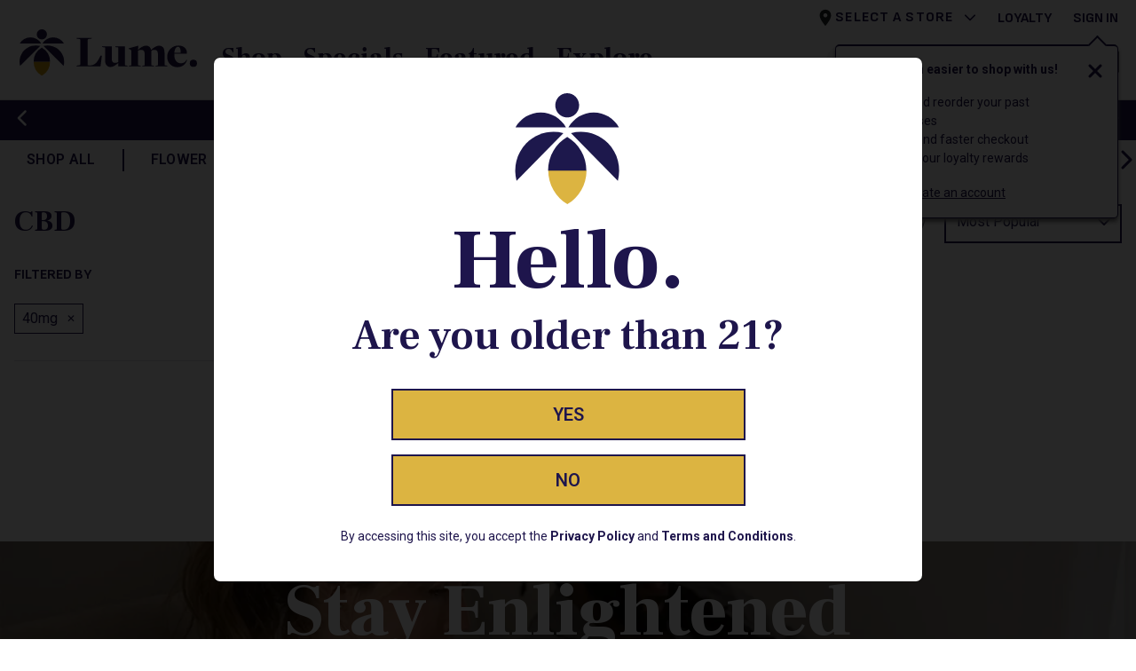

--- FILE ---
content_type: application/javascript
request_url: https://cdn.lume.com/a89392b/_next/static/chunks/pages/shop/category/%5Bslug%5D-849f1a74017272c8.js
body_size: 2039
content:
(self.webpackChunk_N_E=self.webpackChunk_N_E||[]).push([[5109],{36764:(e,t,a)=>{(window.__NEXT_P=window.__NEXT_P||[]).push(["/shop/category/[slug]",function(){return a(93663)}])},43321:(e,t,a)=>{"use strict";a.d(t,{A:()=>d});var n=a(14232),r=a(74695),l=a(89099),o=a(80082),s=a(96599),i=a(17476);async function c(e){let{filterParam:t="",menu:a="",page:n=0,slug:r="",sort:l="",search:s="",store:i="",type:c="all"}=e,d=n>0?`/${n}`:"";l||(l="most_popular");let u={all:`api/shop/all${d}?store=${i}&menu=${a}&sort=${l}&filters=${t}&search=${s}`,category:`api/shop/category/${r}${d}?store=${i}&menu=${a}&sort=${l}&filters=${t}&search=${s}`,effect:`api/shop/effects/${r}${d}?store=${i}&menu=${a}&sort=${l}&filters=${t}&search=${s}`}[c],{facets:p,products:b,total:m}=await o.M.get(u).then(e=>e.data);return{newFacets:p,newProducts:b,newTotal:m}}let d=function(e,t){let{propFacets:a,propProducts:o,propTotal:d,ssrStore:u,ssrMenu:p}=t,b=(0,l.useRouter)(),m=(0,r.wA)(),_=(0,r.d4)(e=>e.selectedMenu),h=(0,r.d4)(e=>e.storeSelection),[g,f]=(0,n.useState)(a),[w,k]=(0,n.useState)(o),[y,P]=(0,n.useState)(d),x=(0,n.useRef)(u),G=(0,n.useRef)(p),$=(0,n.useRef)(new Set(a?.filter(e=>!e.visible).map(e=>e.facet)??[])),j=(0,n.useRef)(b.asPath),T=async e=>{await m((0,s.r)(e))};return(0,n.useEffect)(()=>{let t=()=>{T("LOADING").then(()=>{c({filterParam:b.query.filters,menu:_,slug:b.query.slug,sort:b.query.sort,search:b.query.search,store:h,type:e}).then(e=>{let{newFacets:t,newProducts:a,newTotal:n}=e;a.length>0&&f(t.map(e=>({...e,visible:!$.current.has(e.facet)}))),P(n),k(a)}).catch(()=>{}).finally(()=>T("FINISHED"))})};h&&h!==x.current&&(x.current=h,t()),_&&_!==G.current&&(G.current=_,t());let a=(0,i.A)(()=>{t()},36e5),n=(e,a)=>{let{shallow:n}=a;b.query.skip?(delete b.query.skip,b.replace({query:b.query},b.asPath,{shallow:!0})):n&&j.current!==e&&t(),j.current=e};return b.events.on("routeChangeComplete",n),()=>{b.events.off("routeChangeComplete",n),a()}},[e,_,h,b]),(0,n.useEffect)(()=>{f(a)},[a]),(0,n.useEffect)(()=>{k(o)},[o]),(0,n.useEffect)(()=>{P(d)},[d]),{facets:g,products:w,total:y,storeSelection:h}}},55682:(e,t,a)=>{"use strict";a.d(t,{A:()=>s});var n=a(37876),r=a(77328),l=a.n(r),o=a(69094);function s(e){let{canonical:t,description:a,keywords:r,title:s}=e;return(0,n.jsxs)(l(),{children:[s?(0,n.jsxs)(n.Fragment,{children:[(0,n.jsx)("title",{children:s}),(0,n.jsx)("meta",{name:"twitter:title",content:s}),(0,n.jsx)("meta",{property:"og:title",content:s})]}):null,a?(0,n.jsxs)(n.Fragment,{children:[(0,n.jsx)("meta",{name:"description",content:a}),(0,n.jsx)("meta",{name:"twitter:description",content:a}),(0,n.jsx)("meta",{property:"og:description",content:a})]}):null,r?(0,n.jsx)("meta",{name:"keywords",content:r}):null,t?(0,n.jsxs)(n.Fragment,{children:[(0,n.jsx)("link",{rel:"canonical",href:t}),(0,n.jsx)("meta",{property:"og:url",content:t}),(0,n.jsx)("meta",{name:"twitter:url",content:t})]}):null,(0,n.jsx)("meta",{property:"og:image",content:`${(0,o.K)()}/lume-og-image-1024x512.png`})]})}},63494:(e,t,a)=>{"use strict";a.d(t,{A:()=>o});var n=a(18847),r=a.n(n);let l={landing_page_banner:r()(()=>Promise.all([a.e(8235),a.e(635)]).then(a.bind(a,90635)),{loadableGenerated:{webpack:()=>[90635]}}),press_mentions:r()(()=>Promise.all([a.e(1154),a.e(2632)]).then(a.bind(a,72632)),{loadableGenerated:{webpack:()=>[72632]}}),newsletter:r()(()=>Promise.all([a.e(9224),a.e(4773)]).then(a.bind(a,94773)),{loadableGenerated:{webpack:()=>[94773]}}),email_capture:r()(()=>Promise.all([a.e(9224),a.e(4773)]).then(a.bind(a,94773)),{loadableGenerated:{webpack:()=>[94773]}}),content_2_up:r()(()=>Promise.all([a.e(865),a.e(9411)]).then(a.bind(a,19411)),{loadableGenerated:{webpack:()=>[19411]}}),youtube_video_player:r()(()=>Promise.all([a.e(5962),a.e(8109)]).then(a.bind(a,78109)),{loadableGenerated:{webpack:()=>[78109]}}),text_block:r()(()=>Promise.all([a.e(514),a.e(3309)]).then(a.bind(a,33309)),{loadableGenerated:{webpack:()=>[33309]}}),full_width_video_block:r()(()=>Promise.all([a.e(9614),a.e(6884)]).then(a.bind(a,56884)),{loadableGenerated:{webpack:()=>[56884]}}),content_4_up_image_block:r()(()=>Promise.all([a.e(6153),a.e(4176)]).then(a.bind(a,84176)),{loadableGenerated:{webpack:()=>[84176]}}),carousel:r()(()=>Promise.all([a.e(9614),a.e(4206),a.e(3250),a.e(7644)]).then(a.bind(a,87644)),{loadableGenerated:{webpack:()=>[87644]}}),content_11_grid:r()(()=>Promise.all([a.e(9614),a.e(4206),a.e(3250),a.e(7644),a.e(2341)]).then(a.bind(a,92341)),{loadableGenerated:{webpack:()=>[92341]}}),content_grid:r()(()=>Promise.all([a.e(9614),a.e(4206),a.e(3250),a.e(7644),a.e(1652)]).then(a.bind(a,1652)),{loadableGenerated:{webpack:()=>[1652]}}),discount_block:r()(()=>Promise.all([a.e(1513),a.e(4823)]).then(a.bind(a,64823)),{loadableGenerated:{webpack:()=>[64823]}}),expandable_list:r()(()=>Promise.all([a.e(5698),a.e(712)]).then(a.bind(a,90712)),{loadableGenerated:{webpack:()=>[90712]}}),animated_content_2_up:r()(()=>Promise.all([a.e(2886),a.e(3072)]).then(a.bind(a,43072)),{loadableGenerated:{webpack:()=>[43072]}}),location_grid:r()(()=>Promise.all([a.e(64),a.e(5198)]).then(a.bind(a,25198)),{loadableGenerated:{webpack:()=>[25198]}}),product_feed:r()(()=>Promise.all([a.e(9224),a.e(982),a.e(8711),a.e(7261),a.e(3031)]).then(a.bind(a,79047)),{loadableGenerated:{webpack:()=>[79047]}}),html_container:r()(()=>a.e(8691).then(a.bind(a,78691)),{loadableGenerated:{webpack:()=>[78691]}}),menu_product_grid:r()(()=>Promise.all([a.e(9224),a.e(1720),a.e(982),a.e(8711),a.e(7261),a.e(7321),a.e(2462),a.e(895)]).then(a.bind(a,20895)),{loadableGenerated:{webpack:()=>[20895]}}),store_info_block:r()(()=>Promise.all([a.e(6064),a.e(4318)]).then(a.bind(a,44318)),{loadableGenerated:{webpack:()=>[44318]}}),google_reviews_widget:r()(()=>Promise.all([a.e(8493),a.e(4973)]).then(a.bind(a,14973)),{loadableGenerated:{webpack:()=>[14973]}}),static_discount_block:r()(()=>Promise.all([a.e(1513),a.e(5837)]).then(a.bind(a,25837)),{loadableGenerated:{webpack:()=>[25837]}})},o=function(e){return l[e]?l[e]:null}},93663:(e,t,a)=>{"use strict";a.r(t),a.d(t,{__N_SSP:()=>d,default:()=>u});var n=a(37876),r=a(14232),l=a(84608),o=a(63494),s=a(55682),i=a(43321),c=a(63992),d=!0;function u(e){let{backInStockText:t,badgeImages:a,canonical:d,category:u,categoryMeta:p,closeoutText:b,customSectionContent:m,defaultCategoryImages:_,facets:h,featuredProductText:g,filtersImage:f,groupedDiscountsContent:w,packagedDateTooltipInfo:k,heading:y,limitedTimeOnlyText:P,location:x,membersOnlyText:G,menu:$,newProductText:j,noItemsContent:T,pageSEOMetaData:C,path:v,placeholder:A,packagedDateConfiguration:E,priceDropText:I,products:S=[],promotionTiles:N,seo:q,sortOptions:D,terpeneTooltipInfo:O,total:F}=e,{facets:R,products:M,total:X,storeSelection:H}=(0,i.A)("category",{propFacets:h,propProducts:S,propTotal:F,ssrStore:x,ssrMenu:$}),{meta_title:K,meta_description:L,keywords:z}=q||{},{metaDescription:B,metaKeywords:J,metaTitle:Q}=p||{},{meta_title:U,meta_description:V,meta_keywords:W}=C,{component_list:Y=[]}=m||{};return(0,r.useEffect)(()=>{(0,c.Cm)({location:x,menu:$,pageType:"category_page",title:U||Q||K}),(0,c.lA)(K)},[Q,K,x,$]),(0,n.jsxs)(n.Fragment,{children:[(0,n.jsx)(s.A,{canonical:d,description:V||B||L,keywords:W||J||z,title:U||Q||K}),(0,n.jsx)(l.A,{backInStockText:t,badgeImages:a,category:u,closeoutText:b,defaultCategoryImages:_,facets:R,featuredProductText:g,filtersImage:f,groupedDiscountsContent:w,packagedDateTooltipInfo:k,heading:y,limitedTimeOnlyText:P,location:H,membersOnlyText:G,newProductText:j,noItemsContent:T,path:v,placeholder:A,packagedDateConfiguration:E,priceDropText:I,products:M,promotionTiles:N,shoppingOptionsType:"Categories",sorts:D,sourceId:"shop_category_page",sourceName:"Shop Category Page",terpeneTooltipInfo:O,total:X}),Y.map(e=>{let t=(0,o.A)(e._content_type_uid);return t?(0,n.jsx)(t,{...e},e.uid):null})]})}}},e=>{e.O(0,[1720,982,8711,7261,7321,2462,636,6593,8792],()=>e(e.s=36764)),_N_E=e.O()}]);

--- FILE ---
content_type: application/javascript
request_url: https://cdn.lume.com/a89392b/_next/static/chunks/3309.14865682213464ba.js
body_size: 452
content:
(self.webpackChunk_N_E=self.webpackChunk_N_E||[]).push([[3309],{33309:(t,e,l)=>{"use strict";l.r(e),l.d(e,{default:()=>_});var n=l(37876),a=l(15039),r=l.n(a),c=l(56319),s=l(90055),i=l(35534),o=l.n(i);let _=function(t){let{content_block:{anchor_id:e,background_color:l,content_alignment:a,content_width:i,cta_text:_,cta_url:d,header_content:x,header_type:h,link_text:f,link_url:k,text_content:m,text_color:g="Navy",use_small_heading:u=!1}}=t,T="Center"===a?"align-items-center justify-content-center text-center":"align-items-left justify-content-left text-left",b=d?`${o().link} ${o().marginLeft}`:`${o().link}`,y="Standard"===i?`${o().standardWidth}`:"Blog"===i?`${o().blogWidth}`:"",B=d||k,N=!g||"Navy"===g;return(0,n.jsx)("section",{className:o().section,id:e,style:{background:l||"#fff"},children:(0,n.jsxs)("div",{className:r()("d-flex flex-column text-primary",T,y,o().content),children:[x&&(0,n.jsx)("div",{className:r()("font-frl fw-900 mb-8",{[o().small]:u,[o().large]:!u,[o().darkText]:N,[o().lightText]:!N}),children:(0,n.jsx)(h||"h2",{className:"lh-1",children:x})}),(0,n.jsx)("div",{dangerouslySetInnerHTML:{__html:(0,s.A)(m)},className:r()("font-roboto mb-8",T,o().body,{[o().darkText]:N,[o().lightText]:!N})}),B&&(0,n.jsxs)("div",{className:r()("d-flex flex-row",T),children:[d&&(0,n.jsx)(c.A,{href:d,className:r()("font-sofia fw-700 bg-secondary text-primary text-uppercase",o().cta),children:_}),k&&(0,n.jsx)(c.A,{href:k,className:r()("font-roboto fw-400 text-primary",b,{[o().darkText]:N,[o().lightText]:!N}),children:f})]})]})})}},35534:t=>{t.exports={section:"TextBlock_section__3ovxQ",content:"TextBlock_content__tBuxm",body:"TextBlock_body__NlIwF",standardWidth:"TextBlock_standardWidth__3AHgw",blogWidth:"TextBlock_blogWidth__EBINZ",cta:"TextBlock_cta__VU_SX",link:"TextBlock_link__RcPkJ",marginLeft:"TextBlock_marginLeft__0MXwE",small:"TextBlock_small__6diab",large:"TextBlock_large__HkQUr",darkText:"TextBlock_darkText__NsI6e",lightText:"TextBlock_lightText__CKnk2"}},90055:(t,e,l)=>{"use strict";l.d(e,{A:()=>r});var n=l(98369),a=l.n(n);let r=function(t,e){return a()(t,{whiteList:{...a().whiteList,button:["style"],a:[...a().whiteList.a,"data-href"]},onTagAttr(t,e,l){if("href"===e&&l.startsWith("sms"))return e+'="'+a().escapeAttrValue(l)+'"'},...e})}}}]);